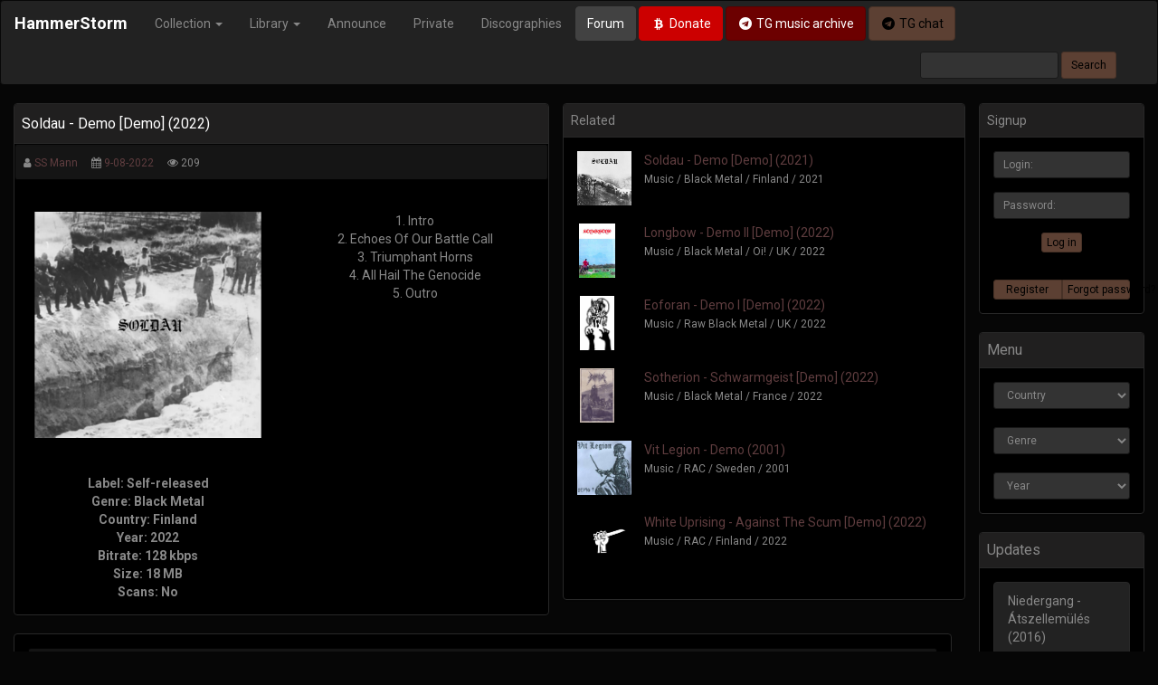

--- FILE ---
content_type: text/html; charset=utf-8
request_url: https://hammerstorm.org/11658-soldau-demo-demo-2022.html
body_size: 7825
content:
<!DOCTYPE html>
<html>
<head>
    <title>Soldau - Demo &#91;Demo&#93; (2022) » HammerStorm</title>
<meta name="charset" content="utf-8">
<meta name="title" content="Soldau - Demo &#91;Demo&#93; (2022) » HammerStorm">
<meta name="description" content=" Label: Self-released Genre: Black Metal Country: Finland Year: 2022 Bitrate: 128 kbps Size: 18 MB Scans: No 1. Intro 2. Echoes Of Our Battle Call 3. Triumphant Horns 4. All Hail The Genocide 5. Outro">
<meta name="keywords" content="Label, released, Genre, Black, Metal, Country, Finland, Bitrate, Scans, Intro, Echoes, Battle, Triumphant, Horns, Genocide, Outro">
<link rel="canonical" href="https://hammerstorm.org/11658-soldau-demo-demo-2022.html">
<link rel="alternate" type="application/rss+xml" title="HammerStorm RSS" href="https://hammerstorm.org/rss.xml">
<link rel="alternate" type="application/rss+xml" title="HammerStorm RSS Turbo" href="https://hammerstorm.org/rssturbo.xml">
<link rel="alternate" type="application/rss+xml" title="HammerStorm RSS Dzen" href="https://hammerstorm.org/rssdzen.xml">
<link rel="search" type="application/opensearchdescription+xml" title="HammerStorm" href="https://hammerstorm.org/index.php?do=opensearch">
<link rel="preconnect" href="https://hammerstorm.org/" fetchpriority="high">
<meta property="twitter:title" content="Soldau - Demo &#91;Demo&#93; (2022) » HammerStorm">
<meta property="twitter:url" content="https://hammerstorm.org/11658-soldau-demo-demo-2022.html">
<meta property="twitter:card" content="summary_large_image">
<meta property="twitter:image" content="https://hammerstorm.org/uploads/posts/2022-07/1659227288_cover.png">
<meta property="twitter:description" content="1. Intro 2. Echoes Of Our Battle Call 3. Triumphant Horns 4. All Hail The Genocide 5. Outro Label: Self-released Genre: Black Metal Country: Finland Year: 2022 Bitrate: 128 kbps Size: 18 MB Scans: No">
<meta property="og:type" content="article">
<meta property="og:site_name" content="HammerStorm">
<meta property="og:title" content="Soldau - Demo &#91;Demo&#93; (2022) » HammerStorm">
<meta property="og:url" content="https://hammerstorm.org/11658-soldau-demo-demo-2022.html">
<meta property="og:image" content="https://hammerstorm.org/uploads/posts/2022-07/1659227288_cover.png">
<meta property="og:description" content="1. Intro 2. Echoes Of Our Battle Call 3. Triumphant Horns 4. All Hail The Genocide 5. Outro Label: Self-released Genre: Black Metal Country: Finland Year: 2022 Bitrate: 128 kbps Size: 18 MB Scans: No">
    <meta http-equiv="X-UA-Compatible" content="IE=edge">
    <meta name="viewport" content="width=device-width, initial-scale=1">
    <meta name="yandex-verification" content="51a891ad1d9ad1c5">
    <link rel="shortcut icon" href="/favicon.ico"> 
    <link rel="stylesheet" href="https://maxcdn.bootstrapcdn.com/font-awesome/4.7.0/css/font-awesome.min.css">
    <link rel="stylesheet" href="/templates/HS25v2/css/bootstrap.min.css">
    <link rel="stylesheet" href="/templates/HS25v2/css/engine.min.css">
    <link rel="stylesheet" href="/templates/HS25v2/css/styles.min.css">
	
<!-- Google tag (gtag.js) -->
<script async src="https://www.googletagmanager.com/gtag/js?id=G-J4VPMK8YSV"></script>
<script>
  window.dataLayer = window.dataLayer || [];
  function gtag(){dataLayer.push(arguments);}
  gtag('js', new Date());

  gtag('config', 'G-J4VPMK8YSV');
</script>
    
<script src="/engine/classes/min/index.php?g=general3&amp;v=zhce0"></script>
<script src="/engine/classes/min/index.php?f=engine/classes/js/jqueryui3.js,engine/classes/js/dle_js.js&amp;v=zhce0" defer></script>
	<script>
<!--
var dle_root       = '/';
var dle_admin      = '';
var dle_login_hash = '716b10022306ae2850df7f3d11347f0787f72131';
var dle_group      = 5;
var dle_skin       = 'HS25v2';
var dle_wysiwyg    = '0';
var quick_wysiwyg  = '0';
var dle_min_search = '4';
var dle_act_lang   = ["Yes", "No", "Enter", "Cancel", "Save", "Delete", "Loading. Please, wait..."];
var menu_short     = 'Quick edit';
var menu_full      = 'Full edit';
var menu_profile   = 'View profile';
var menu_send      = 'Send message';
var menu_uedit     = 'Admin Center';
var dle_info       = 'Information';
var dle_confirm    = 'Confirm';
var dle_prompt     = 'Enter the information';
var dle_req_field  = ["Fill the name field", "Fill the message field", "Fill the field with the subject of the message"];
var dle_del_agree  = 'Are you sure you want to delete it? This action cannot be undone';
var dle_spam_agree = 'Are you sure you want to mark the user as a spammer? This will remove all his comments';
var dle_c_title    = 'Send a complaint';
var dle_complaint  = 'Enter the text of your complaint to the Administration:';
var dle_mail       = 'Your e-mail:';
var dle_big_text   = 'Highlighted section of text is too large.';
var dle_orfo_title = 'Enter a comment to the detected error on the page for Administration ';
var dle_p_send     = 'Send';
var dle_p_send_ok  = 'Notification has been sent successfully ';
var dle_save_ok    = 'Changes are saved successfully. Refresh the page?';
var dle_reply_title= 'Reply to the comment';
var dle_tree_comm  = '0';
var dle_del_news   = 'Delete article';
var dle_sub_agree  = 'Do you really want to subscribe to this article’s comments?';
var dle_unsub_agree  = 'Do you really want to unsubscribe from comments on this publication?';
var dle_captcha_type  = '2';
var dle_share_interesting  = ["Share a link to the selected text", "Twitter", "Facebook", "Вконтакте", "Direct Link:", "Right-click and select «Copy Link»"];
var DLEPlayerLang     = {prev: 'Previous',next: 'Next',play: 'Play',pause: 'Pause',mute: 'Mute', unmute: 'Unmute', settings: 'Settings', enterFullscreen: 'Enable full screen mode', exitFullscreen: 'Disable full screen mode', speed: 'Speed', normal: 'Normal', quality: 'Quality', pip: 'PiP mode'};
var DLEGalleryLang    = {CLOSE: 'Close (Esc)', NEXT: 'Next Image', PREV: 'Previous image', ERROR: 'Warning! An error was detected', IMAGE_ERROR: 'Failed to load image', TOGGLE_SLIDESHOW: 'Watch slideshow (space) ',TOGGLE_FULLSCREEN: 'Full-screen mode', TOGGLE_THUMBS: 'Turn on / Turn off thumbnails', ITERATEZOOM: 'Increase / Reduce', DOWNLOAD: 'Download image' };
var DLEGalleryMode    = 0;
var DLELazyMode       = 0;
var allow_dle_delete_news   = false;

jQuery(function($){
					setTimeout(function() {
						$.get(dle_root + "engine/ajax/controller.php?mod=adminfunction", { 'id': '11658', action: 'newsread', user_hash: dle_login_hash });
					}, 5000);
});
//-->
</script>
    <!--[if lt IE 9]>
        <script src="https://oss.maxcdn.com/html5shiv/3.7.3/html5shiv.min.js"></script>
        <script src="https://oss.maxcdn.com/respond/1.4.2/respond.min.js"></script>
    <![endif]-->

  

        <header>
			<nav class="navbar navbar-inverse" role="navigation" data-spy="affix" data-offset-top="160" data-offset-bottom="200">
  <div class="container-fluid">
    <div class="navbar-header">
      <button type="button" class="navbar-toggle collapsed" data-toggle="collapse" data-target="#bs-example-navbar-collapse-1">
        <span class="sr-only">Toggle navigation</span>
        <span class="icon-bar"></span>
        <span class="icon-bar"></span>
        <span class="icon-bar"></span>
      </button>
      <a class="navbar-brand" href="/" style="font-weight:bold;">HammerStorm</a>
    </div>
    <div class="collapse navbar-collapse" id="bs-example-navbar-collapse-1">
			<ul class="nav navbar-nav">
				<li class="dropdown">
					<a href="#" class="dropdown-toggle" data-toggle="dropdown" role="button" brown="false">Collection <span class="caret"></span></a>
					<ul class="dropdown-menu" role="menu">
						<li><a href="https://hammerstorm.org/music/">Music</a></li>
						<li><a href="https://hammerstorm.org/video/">Video</a></li>
						<li><a href="https://hammerstorm.org/speeches/">Media</a></li>
					</ul>
				</li>
				<li class="dropdown">
					<a href="#" class="dropdown-toggle" data-toggle="dropdown" role="button" aria-expanded="false">Library <span class="caret"></span></a>
					<ul class="dropdown-menu" role="menu">
						<li><a href="https://hammerstorm.org/books/">Books</a></li>
						<li><a href="https://hammerstorm.org/magazines/">Zines</a></li>
						<li><a href="https://hammerstorm.org/articles/">Articles</a></li>
                        <li><a href="https://hammerstorm.org/interviews/">Interviews</a></li>
					</ul>
				</li>
				<li><a href="https://hammerstorm.org/announce/">Announce</a></li>
                <li><a href="https://hammerstorm.org/private/">Private</a></li>
                <li><a href="https://hammerstorm.org/tags/">Discographies</a></li>
                
			
			</ul>
        <a href="http://forum.hammerstorm.org/" target="_blank" class="btn btn-default navbar-btn">Forum</a>
        <a href="/donate.html" class="btn btn-danger navbar-btn"><i class="fa fa-btc fa-fw"></i> Donate</a>
                        <a href="https://t.me/+Elovy7IgcipkZjIy" class="btn btn-darkdanger navbar-btn" target="_blank"><i class="fa fa-telegram fa-fw"></i> TG music archive</a>
                        <a href="https://t.me/joinchat/JA0921IBzty2I_Haql-Akg" class="btn btn-brown navbar-btn" target="_blank"><i class="fa fa-telegram fa-fw"></i> TG chat</a>
			<form action="" name="searchform" method="post" id="s_form" class="navbar-form pull-right visible-md visible-lg" role="search" >
				<div class="form-group">
					<input type="hidden" name="do" value="search" />
					<input type="hidden" name="subaction" value="search" />
					<input class="form-control input-sm" placeholder="" name="story" value="" type="text" id="story" />
				</div>
				<input class="btn btn-brown btn-sm" value="Search" type="submit" />	
			</form>
 
    </div>
  </div>
</nav>
		</header>


		<main>
        <div class="container-fluid">



 	            <div class="row">
					<div class="col-xs-12 col-sm-12 col-md-10 col-lg-10">
						
                        
                        
                        
                        

                       
                        <div class="row">
<div class="col-xs-12 col-sm-12 col-md-7 col-lg-7">



<div class="panel panel-default">
	<div class="panel-heading">
		<h6>Soldau - Demo [Demo] (2022)</h6>
	</div>
	
	<div class="well well-sm">
		<small>
			<i class="fa fa-user"></i> <a onclick="ShowProfile('SS+Mann', 'https://hammerstorm.org/user/SS+Mann/', '0'); return false;" href="https://hammerstorm.org/user/SS+Mann/">SS Mann</a>&emsp;
			<i class="fa fa-calendar"></i> <a href="https://hammerstorm.org/2022/08/09/" >9-08-2022</a>&emsp;
			<i class="fa fa-eye"></i> 209&emsp;
			
		</small>
	</div>
	
	<div class="panel-body">
		<div class="row text-center">
			<div class="col-xs-12 col-sm-12 col-md-6 col-lg-6 fullstory-cover text-center">
            <img src="/uploads/posts/2022-07/1659227288_cover.png" class="img-responsive center-block" style="max-height:250px !important;" alt="Soldau - Demo [Demo] (2022)" title="Soldau - Demo [Demo] (2022)">
            
             <b><div style="text-align:center;"><br><br><b>Label: Self-released<br>Genre: Black Metal<br>Country: Finland<br>Year: 2022<br>Bitrate: 128 kbps<br>Size: 18 MB<br>Scans: No</b></div></b>
			</div>

			<div class="col-xs-12 col-sm-12 col-md-6 col-lg-6">
1. Intro<br>2. Echoes Of Our Battle Call<br>3. Triumphant Horns<br>4. All Hail The Genocide<br>5. Outro
			</div>
		</div>
	</div>
</div>

</div>

<div class="col-xs-12 col-sm-12 col-md-5 col-lg-5">
<div class="row hidden-xs hidden-sm">
		<div class="panel panel-default">
            <div class="panel-heading">
            	Related
			</div>
			<div class="panel-body">
				
					
						<div class="row">
<div class="col-md-2 related-cover">
<a href="https://hammerstorm.org/11657-soldau-demo-demo-2021.html"><img src="/uploads/posts/2022-07/1659227259_cover.jpg" class="img-responsive center-block" alt="Soldau - Demo [Demo] (2021)" title="Soldau - Demo [Demo] (2021)"></a>

</div>
<div class="col-md-10">
<a href="https://hammerstorm.org/11657-soldau-demo-demo-2021.html">Soldau - Demo [Demo] (2021)</a><br>
<p><small>Music / Black Metal / Finland / 2021</small></p>
</div>
</div>
<br><div class="row">
<div class="col-md-2 related-cover">
<a href="https://hammerstorm.org/11941-longbow-demo-ii-demo-2022.html"><img src="/uploads/posts/2024-08/1723858663_front.jpg" class="img-responsive center-block" alt="Longbow - Demo II [Demo] (2022)" title="Longbow - Demo II [Demo] (2022)"></a>

</div>
<div class="col-md-10">
<a href="https://hammerstorm.org/11941-longbow-demo-ii-demo-2022.html">Longbow - Demo II [Demo] (2022)</a><br>
<p><small>Music / Black Metal / Oi! / UK / 2022</small></p>
</div>
</div>
<br><div class="row">
<div class="col-md-2 related-cover">
<a href="https://hammerstorm.org/11605-eoforan-demo-i-demo-2022.html"><img src="/uploads/posts/2022-07/thumbs/1659171920_cover.jpg" class="img-responsive center-block" alt="Eoforan - Demo I [Demo] (2022)" title="Eoforan - Demo I [Demo] (2022)"></a>

</div>
<div class="col-md-10">
<a href="https://hammerstorm.org/11605-eoforan-demo-i-demo-2022.html">Eoforan - Demo I [Demo] (2022)</a><br>
<p><small>Music / Raw Black Metal / UK / 2022</small></p>
</div>
</div>
<br><div class="row">
<div class="col-md-2 related-cover">
<a href="https://hammerstorm.org/11670-sotherion-schwarmgeist-demo-2022.html"><img src="/uploads/posts/2022-08/thumbs/1659871818_cover.jpg" class="img-responsive center-block" alt="Sotherion - Schwarmgeist [Demo] (2022)" title="Sotherion - Schwarmgeist [Demo] (2022)"></a>

</div>
<div class="col-md-10">
<a href="https://hammerstorm.org/11670-sotherion-schwarmgeist-demo-2022.html">Sotherion - Schwarmgeist [Demo] (2022)</a><br>
<p><small>Music / Black Metal / France / 2022</small></p>
</div>
</div>
<br><div class="row">
<div class="col-md-2 related-cover">
<a href="https://hammerstorm.org/11765-vit-legion-demo-2001.html"><img src="/uploads/posts/2022-10/1665234291_vit-legion-_-demo-2.jpg" class="img-responsive center-block" alt="Vit Legion - Demo (2001)" title="Vit Legion - Demo (2001)"></a>

</div>
<div class="col-md-10">
<a href="https://hammerstorm.org/11765-vit-legion-demo-2001.html">Vit Legion - Demo (2001)</a><br>
<p><small>Music / RAC / Sweden / 2001</small></p>
</div>
</div>
<br><div class="row">
<div class="col-md-2 related-cover">
<a href="https://hammerstorm.org/11663-white-uprising-against-the-scum-demo-2022.html"><img src="/uploads/posts/2022-07/1659228852_cover7.jpg" class="img-responsive center-block" alt="White Uprising - Against The Scum [Demo] (2022)" title="White Uprising - Against The Scum [Demo] (2022)"></a>

</div>
<div class="col-md-10">
<a href="https://hammerstorm.org/11663-white-uprising-against-the-scum-demo-2022.html">White Uprising - Against The Scum [Demo] (2022)</a><br>
<p><small>Music / RAC / Finland / 2022</small></p>
</div>
</div>
<br>
					
				
			</div>
		</div>
</div>



</div>
    
</div>


<div class="row">
	<div class="col-md-12">
		<div class="panel panel-default">
			<div class="panel-body text-center">
                	<div class="well well-sm">
<small class="text-danger"><strong><i class="fa fa-exclamation-triangle fa-fw"></i> All content is posted for review, please purchase physical media to support bands.</strong></small>
	</div>
                <div id="info-links">
                <p><small class="text-danger"><strong><i class="fa fa-exclamation-triangle fa-fw"></i> Disable adblock for this site and <a href="#" onclick="window.location.reload(true)">reload page</a> to see the links.</strong></small></p>
                </div>
                <div id="download-links">
                <p><noindex><b><p class="text-danger">Download links are available after registration</p></b></noindex><br>
				
                     </div>

                                	<div class="well well-sm">
<small class="text-warning"><strong><i class="fa fa-exclamation-triangle fa-fw"></i> The file at the link is not available or some information is incorrect? You can <a href="javascript:AddComplaint('11658', 'news')">suggest a new link</a> or <a href="javascript:AddComplaint('11658', 'news')">send correct the information</a>.</strong></small>
	</div>
               
					<script>
						$('a#link').each(function() {
							if( !~$(this).html().lastIndexOf($(this).attr('href')) & $(this).attr('href').indexOf ('hammerstorm.org') ) {
									$(this).html($(this).html() + '<span class="href"> (' + $(this).attr('href').match(/(http|https):\/\/[\w-\.]+[\w-\.]+\//g) 
						+ ')</span>');
								}
						});
					</script>
			</div>
               
                <div class="panel-footer">
		 <div class="panel-title pull-right"><!--<a href="javascript:AddComplaint('11658', 'news')"><button type="button" class="btn btn-danger btn-xs">Report dead link</button></a>--></div>
            <div class="clearfix"></div>
	</div>
		</div>
	</div>
</div>





<br>
<div class="row">
	<div class="col-xs-12 col-sm-12 col-md-12 col-lg-12">
		<div class="alert alert-gray">
			<button type="button" class="close" data-dismiss="alert">&times;</button>
			<h4>Information</h4>
			<strong>Users of <b>Quests</b> are not allowed to comment this publication.</strong>
		</div>
	</div>
</div>
					</div>
					
			        <div class="col-xs-12 col-sm-12 col-md-2 col-lg-2"> 
                  		
                        


<div class="panel panel-default">
	<div class="panel-heading">Signup</div>
	<div class="panel-body text-center">
		<form  role="form" method="post" action="">
			<div class="form-group">
				<input placeholder="Login:" class="form-control input-sm" type="text" id="inputEmail" name="login_name" />
			</div>
			<div class="form-group">
				<input placeholder="Password:" class="form-control input-sm" type="password" id="inputPassword" name="login_password" />
			</div>
			<button type="submit" class="btn btn-brown btn-xs">Log in</button>
			<input class="form-control" name="login" type="hidden" id="login" value="submit" />
		</form>
	</div>

	<div class="panel-body text-center">    
		<div class="btn-group btn-group-justified">
			<a href="https://hammerstorm.org/index.php?do=register" class="btn btn-brown btn-xs">Register</a>
			<a href="https://hammerstorm.org/index.php?do=lostpassword" class="btn btn-brown btn-xs">Forgot password?</a>
		</div>					    
	</div>     
</div>

                        
<!-- <div class="panel panel-default">
  <div class="panel-heading">
    <div class="panel-title"> Support</div>
  </div>
    <div class="panel-body">
        <a href='https://hammerstorm.org/label/sunset-productions/'><img src='https://hammerstorm.org/uploads/labels/SunSet-Productions.jpg' class='img-responsive center-block thumbnail'></a>
   	
	</div>
</div> -->


    <div class="panel panel-default">
		<div class="panel-heading">
			<div class="panel-title"> Menu</div>
		</div>
		
			<div class="panel-body">    
<select class="form-control input-sm" onchange="top.location=this.value">  
<option>Country</option>
<option value="/country/albania">Albania</option>
<option value="/country/armenia">Armenia</option>    
<option value="/country/argentina">Argentina</option>
<option value="/country/australia">Australia</option>
<option value="/country/austria">Austria</option>
<option value="/country/azerbaijan">Azerbaijan</option>   
<option value="/country/belarus">Belarus</option>
<option value="/country/belgium">Belgium</option>
<option value="/country/bosnia-and-herzegovina">Bosnia & Herzegovina</option>
<option value="/country/brazil">Brazil</option>
<option value="/country/bulgaria">Bulgaria</option>
<option value="/country/canada">Canada</option>
<option value="/country/chile">Chile</option>
<option value="/country/colombia">Colombia</option>
<option value="/country/croatia">Croatia</option>
<option value="/country/cyprus">Cyprus</option>
<option value="/country/czech-republic">Czech Republic</option>
<option value="/country/denmark">Denmark</option>
<option value="/country/ecuador">Ecuador</option>
<option value="/country/el-salvador">El Salvador</option>
<option value="/country/estonia">Estonia</option>
<option value="/country/finland">Finland</option>
<option value="/country/france">France</option>
<option value="/country/germany">Germany</option>
<option value="/country/greece">Greece</option>
<option value="/country/hungary">Hungary</option>
<option value="/country/iceland">Iceland</option>
<option value="/country/ireland">Ireland</option>
<option value="/country/italy">Italy</option>
<option value="/country/latvia">Latvia</option>
<option value="/country/lithuania">Lithuania</option>
<option value="/country/macedonia">Macedonia</option>
<option value="/country/mexico">Mexico</option>
<option value="/country/moldavia">Moldavia</option>
<option value="/country/netherlands">Netherlands</option>
<option value="/country/new-zealand">New Zealand</option>
<option value="/country/norway">Norway</option>
<option value="/country/peru">Peru</option>
<option value="/country/poland">Poland</option>
<option value="/country/portugal">Portugal</option>
<option value="/country/romania">Romania</option>
<option value="/country/russia">Russia</option>
<option value="/country/serbia">Serbia</option>
<option value="/country/slovakia">Slovakia</option>
<option value="/country/slovenia">Slovenia</option>
<option value="/country/south-africa">South Africa</option>
<option value="/country/spain">Spain</option>
<option value="/country/sweden">Sweden</option>
<option value="/country/switzerland">Switzerland</option>
<option value="/country/turkey">Turkey</option>
<option value="/country/uk">UK</option>
<option value="/country/ukraine">Ukraine</option>
<option value="/country/uruguay">Uruguay</option>
<option value="/country/usa">USA</option>  
<option value="/country/venezuela">Venezuela</option>
</select>
                
&nbsp;
<select class="form-control input-sm" onchange="top.location=this.value">  
<option>Genre</option>
<option disabled="disabled">&emsp;---Metal---</option>
<option value="/music/atmospheric-bm/">Atmospheric BM</option>   
<option value="/music/black-metal">Black Metal</option>
<option value="/music/death-metal">Death Metal</option>
<option value="/music/dsbm">Depressive Black Metal</option>
<option value="/music/folk-metal">Folk Metal</option>
<option value="/music/heavy-metal">Heavy Metal</option>
<option value="/music/nsbm">NSBM</option>
<option value="/music/pagan-metal">Pagan Metal</option>
<option value="/music/raw-black-metal">Raw Black Metal</option>
<option value="/music/Symphonic-metal">Symphonic Metal</option>
<option value="/music/tharash-metal">Thrash Metal</option>
<option value="/music/viking-metal">Viking Metal</option>
<option disabled="disabled">---Core---</option>
<option value="/music/grindcore">Grindcore</option>
<option value="/music/hardcore">Hardcore</option>
<option value="/music/metalcore">Metalcore</option>
<option disabled="disabled">---Electronic---</option>
<option value="/music/ambient">Ambient</option>
<option value="/music/dark-ambient">Dark Ambient</option>
<option value="/music/dungeon-synth">Dungeon Synth</option>
<option value="/music/electro">Electro</option>
<option value="/music/industrial">Industrial</option>
<option value="/music/martial">Martial</option>
<option value="/music/neo-classical">Neo-Classical</option>
<option value="/music/noise">Noise</option>
<option value="/music/power-electronics">Power Electronics</option>
<option value="/music/techno">Techno</option>
<option value="/music/trance">Trance</option>
<option disabled="disabled">---Rock---</option>  
<option value="/music/folk_rock">Folk Rock</option>
<option value="/music/identity_rock">Identity Rock</option>
<option value="/music/occult_rock">Occult Rock</option>
<option value="/music/oi">Oi!</option>
<option value="/music/psychobilly">Psychobilly</option>
<option value="/music/punk_rock">Punk Rock</option>
<option value="/music/rac">RAC</option>
<option value="/music/rockabilly">Rockabilly</option>
<option value="/music/viking-rock">Viking Rock</option>
<option disabled="disabled">---Other---</option>   
<option value="/music/ballads">Ballads</option>
<option value="/music/country-music">Country</option>
<option value="/music/instrumental">Instrumental</option>
<option value="/music/marches">Marches</option>
<option value="/music/medieval">Medieval</option>
</select>
                
&nbsp;
<select class="form-control input-sm" onchange="top.location=this.value">  
<option>Year</option>
<option value="/year/2025">2025</option>
<option value="/year/2024">2024</option>
<option value="/year/2023">2023</option>
<option value="/year/2022">2022</option>
<option value="/year/2021">2021</option>
<option value="/year/2020">2020</option>
<option value="/year/2019">2019</option>
<option value="/year/2018">2018</option>
<option value="/year/2017">2017</option>
<option value="/year/2016">2016</option>
<option value="/year/2015">2015</option>
<option value="/year/2014">2014</option>     
<option value="/year/2013">2013</option>
<option value="/year/2012">2012</option>
<option value="/year/2011">2011</option>
<option value="/year/2010">2010</option>
<option value="/year/2009">2009</option>
<option value="/year/2008">2008</option>
<option value="/year/2007">2007</option>
<option value="/year/2006">2006</option>
<option value="/year/2005">2005</option>
<option value="/year/2004">2004</option>
<option value="/year/2003">2003</option>
<option value="/year/2002">2002</option>
<option value="/year/2001">2001</option>
<option value="/year/2000">2000</option>
<option value="/year/1999">1999</option>
<option value="/year/1998">1998</option>
<option value="/year/1997">1997</option>
<option value="/year/1996">1996</option>
<option value="/year/1995">1995</option>
<option value="/year/1994">1994</option>
<option value="/year/1993">1993</option>
<option value="/year/1992">1992</option>
<option value="/year/1991">1991</option>
<option value="/year/1990">1990</option>

</select>    
			
		</div>
	</div>    
    
    









                        






<div class="panel panel-default">
						<div class="panel-heading">
							<div class="panel-title"> Updates</div>
						</div>
							
						<div class="panel-body">
						<a href="https://hammerstorm.org/5438-niedergang-tszellemls-2016.html" class="list-group-item">
Niedergang - Átszellemülés (2016)<br>
<small>15-08-2025 | Reupload</small>
</a><a href="https://hammerstorm.org/2390-chernava-yara-knyaginya-2015.html" class="list-group-item">
Чернава Яра - Княгиня (2015)<br>
<small>8-08-2025 | Reupload</small>
</a><a href="https://hammerstorm.org/8792-corrosao-odiados-amp-orgulhosos-2012.html" class="list-group-item">
Corrosão - Odiados &amp; Orgulhosos (2012)<br>
<small>8-08-2025 | Reupload</small>
</a>
						<a href="/reuploaded.html" class="btn btn-brown btn-block btn-sm"> See more</a>
						</div>
					</div>


					</div>
				</div>
			</div>
		</main>

		
		<footer>
			<br><br><br>
<div class="bg-footer">
	<div class="container-fluid">
		<p class="text-right"><a href="#"> Back to top</a></p>
        <hr>
		<p><small>The site administration is not responsible for the content posted by users.</small></p>
	</div>
</div>
		</footer>
		

		<div class="modal fade"  id="SeachModal"  tabindex="-1" role="dialog" aria-labelledby="SeachModal" aria-hidden="true">
			<div class="modal-dialog">
				<div class="modal-content">
					<div class="modal-body">
						<form class="form-inline" name="searchform" role="form" method="post" action="/">
							<div class="input-group col-lg-12 col-md-12 col-sm-12 col-xs-12">
								<input type="hidden" name="do" value="search">
								<input type="hidden" name="subaction" value="search">
								 <input type="text" class="form-control input-lg" id="focusedInput" name="story" placeholder="Введите поисковый запрос...и нажмите Enter">
							</div>
						</form>
					</div>
				</div>
			</div>
		</div>

<script type="text/javascript" >
   (function(m,e,t,r,i,k,a){m[i]=m[i]||function(){(m[i].a=m[i].a||[]).push(arguments)};
   m[i].l=1*new Date();k=e.createElement(t),a=e.getElementsByTagName(t)[0],k.async=1,k.src=r,a.parentNode.insertBefore(k,a)})
   (window, document, "script", "https://mc.yandex.ru/metrika/tag.js", "ym");

   ym(22636468, "init", {
        clickmap:true,
        trackLinks:true,
        accurateTrackBounce:true,
        webvisor:true
   });
</script>
<noscript><div><img src="https://mc.yandex.ru/watch/22636468" style="position:absolute; left:-9999px;" alt="" /></div></noscript>
<script async src="https://www.googletagmanager.com/gtag/js?id=UA-36329309-2"></script>
<script>
  window.dataLayer = window.dataLayer || [];
  function gtag(){dataLayer.push(arguments);}
  gtag('js', new Date());

  gtag('config', 'UA-36329309-2');
</script>
<script src="https://maxcdn.bootstrapcdn.com/bootstrap/3.3.7/js/bootstrap.min.js"></script>
<script src="/templates/HS25v2/js/libs.js"></script>

</body>
</html><script defer src="https://static.cloudflareinsights.com/beacon.min.js/vcd15cbe7772f49c399c6a5babf22c1241717689176015" integrity="sha512-ZpsOmlRQV6y907TI0dKBHq9Md29nnaEIPlkf84rnaERnq6zvWvPUqr2ft8M1aS28oN72PdrCzSjY4U6VaAw1EQ==" data-cf-beacon='{"version":"2024.11.0","token":"2d3d2bf65f8b4e67a88595338f8033a2","r":1,"server_timing":{"name":{"cfCacheStatus":true,"cfEdge":true,"cfExtPri":true,"cfL4":true,"cfOrigin":true,"cfSpeedBrain":true},"location_startswith":null}}' crossorigin="anonymous"></script>
